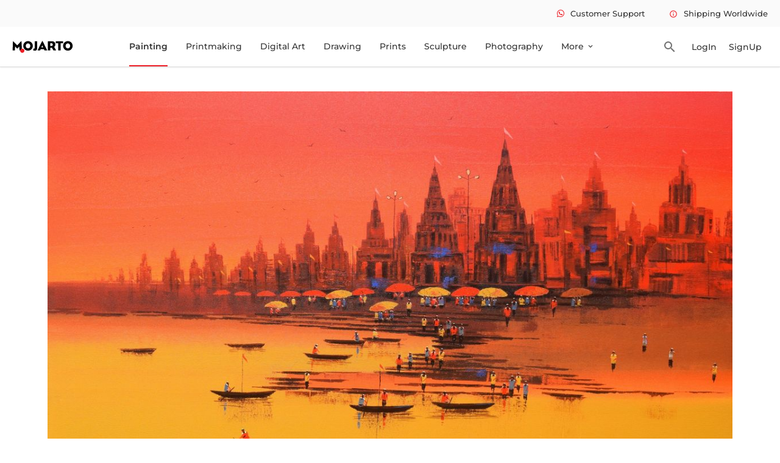

--- FILE ---
content_type: text/html
request_url: https://www.mojarto.com/artworks/painting/reba-mandal/banaras-ghat/MA338199
body_size: 13437
content:
<!DOCTYPE html>
<html lang="en">

<head>
	<meta charset="utf-8" />

	<meta name="viewport" content="width=device-width, initial-scale=1.0" />
	
	<link rel="icon" type="image/png" alt="mojarto-logo-round" href='https://arts.mojarto.com/siteImages/logos/favicon.png'/>

	<!-- Global site tag (gtag.js) - Google Analytics -->
	<script defer src="https://www.googletagmanager.com/gtag/js"></script>

	<title>
			Banaras Ghat by Reba Mandal Online | Mojarto
		</title><link rel="canonical" href="https://www.mojarto.com/artworks/painting/reba-mandal/banaras-ghat/MA338199" data-svelte="svelte-8myidh"><script async src="https://www.googletagmanager.com/gtag/js?id=G-NKJLRHPZYY" data-svelte="svelte-8myidh"></script><script data-svelte="svelte-8myidh">window.dataLayer = window.dataLayer || [];
		function gtag() {
			dataLayer.push(arguments);
		}
			gtag('js', new Date());
			gtag('config', 'G-NKJLRHPZYY');
			gtag('config', '611834246');

			// {#if propertyValidation(pathVariables.GTM_CODE)}
			// Google Tag Manager
			(function (w, d, s, l, i) {
				w[l] = w[l] || [];
				w[l].push({
					'gtm.start': new Date().getTime(),
					event: 'gtm.js'
				});
				var f = d.getElementsByTagName(s)[0],
					j = d.createElement(s),
					dl = l != 'dataLayer' ? '&l=' + l : '';
				j.async = true;
				j.src = 'https://www.googletagmanager.com/gtm.js?id=' + i + dl;
				f.parentNode.insertBefore(j, f);
			})(window, document, 'script', 'dataLayer', 'GTM-5L9H4S3');
			// End Google Tag Manager
			// {/if}
			(function (i, s, o, g, r, a, m) {
				i['GoogleAnalyticsObject'] = r;
				(i[r] =
					i[r] ||
					function () {
						(i[r].q = i[r].q || []).push(arguments);
					}),
					(i[r].l = 1 * new Date());
				(a = s.createElement(o)), (m = s.getElementsByTagName(o)[0]);
				a.async = 1;
				a.src = g;
				m.parentNode.insertBefore(a, m);
			})(window, document, 'script', '//www.google-analytics.com/analytics.js', 'ga');
			
			ga('create', 'G-NKJLRHPZYY', 'auto');
			ga('send', 'pageview');
			
			window.dataLayer = window.dataLayer || [];
			window.dataLayer.push({
				event: 'Page view',
				Title: 'Mojarto'
			});
			// {#if propertyValidation(pathVariables.AW_CONVERSION_ID) && propertyValidation(pathVariables.CONVERSION_LABAL)}
			// Event snippet for Example conversion page
			gtag('event', 'conversion', {
				send_to: '611834246/JBPwCLzHopIDEIaz36MC',
				value: 1.0,
				currency: 'INR'
			});
			// {/if}
			// Meta Pixel Code
			!(function (f, b, e, v, n, t, s) {
				if (f.fbq) return;
				n = f.fbq = function () {
					n.callMethod ? n.callMethod.apply(n, arguments) : n.queue.push(arguments);
				};
				if (!f._fbq) f._fbq = n;
				n.push = n;
				n.loaded = !0;
				n.version = '2.0';
				n.queue = [];
				t = b.createElement(e);
				t.async = !0;
				t.src = v;
				s = b.getElementsByTagName(e)[0];
				s.parentNode.insertBefore(t, s);
			})(window, document, 'script', 'https://connect.facebook.net/en_US/fbevents.js');
			// FB_PIXEL_CODE
			fbq('init', 546543942200093);
			fbq('track', 'PageView');

	</script><noscript data-svelte="svelte-8myidh"><img height="1" width="1" style="display:none" src="https://www.facebook.com/tr?id=546543942200093&ev=PageView&noscript=1" data-svelte="svelte-8myidh"></noscript><meta content="191313941210803" property="fb:pages" data-svelte="svelte-8myidh"><meta name="twitter:site" content="@Mojarto" data-svelte="svelte-8myidh"><meta name="twitter:creator" content="@Mojarto" data-svelte="svelte-8myidh"><meta name="keywords" content="Original paintings online, Original art, Original artwork, artwork online, Digital prints, wall paintings online" data-svelte="svelte-8myidh"><meta property="og:url" content="https://www.mojarto.com/artworks/painting/reba-mandal/banaras-ghat/MA338199" data-svelte="svelte-8myidh"><meta property="og:title" content="Art Online: Buy Paintings & Prints Online | Mojarto" data-svelte="svelte-8myidh"><meta property="og:type" content="website" data-svelte="svelte-8myidh">

		<meta property="og:title" content="Banaras Ghat by Reba Mandal Online | Mojarto" data-svelte="svelte-rneg6z">
		<meta content="Buy Banaras Ghat Painting online - the original art by artist Reba Mandal, exclusively available at Mojarto only. Check price, images and description online." name="description" data-svelte="svelte-rneg6z">
		<meta content="Banaras Ghat Painting, Banaras Ghat by Reba Mandal, Banaras Ghat original artwork, 189000, Banaras Ghat, The recent innovative endeavours of Reba Mandal – a talented contemporary artist depict her ode to the omnipresent beauty of nature through its rhythm, Ganga Ghats - Banaras Ghats, seascapes and landscapes in an inimitable style. , Buy Banaras Ghat artwork online." name="keywords" data-svelte="svelte-rneg6z">
		<meta content="Buy Banaras Ghat Painting online - the original Art by artist Reba Mandal, exclusively available at Mojarto only. Check price, images and description online." property="og:description" data-svelte="svelte-rneg6z">

		<link rel="preload" as="image" href="https://arts.mojarto.com/productImages/MA338199/primary/1200/MA338199.jpeg" data-svelte="svelte-rneg6z">

		
		<meta property="og:image" content="https://arts.mojarto.com/productImages/MA338199/primary/1200/MA338199.jpeg" data-svelte="svelte-rneg6z">
		<meta property="og:url" content="https://www.mojarto.com/artworks/painting/reba-mandal/banaras-ghat/MA338199" data-svelte="svelte-rneg6z">

		<meta property="og:image" content="https://arts.mojarto.com/productImages/MA338199/primary/1200/MA338199.jpeg" data-svelte="svelte-rneg6z">
		<meta property="og:image:width" content="1200" data-svelte="svelte-rneg6z">
		<meta property="og:image:height" content="627" data-svelte="svelte-rneg6z">

		
		<meta name="twitter:card" content="summary_large_image" data-svelte="svelte-rneg6z">
		<meta name="twitter:image" content="https://arts.mojarto.com/productImages/MA338199/primary/1200/MA338199.jpeg" data-svelte="svelte-rneg6z">
		<meta name="twitter:description" content="Buy Banaras Ghat Painting online - the original Art by artist Reba Mandal, exclusively available at Mojarto only. Check price, images and description online." data-svelte="svelte-rneg6z">
		<meta name="twitter:site" content="@Mojarto" data-svelte="svelte-rneg6z">
		<meta name="twitter:creator" content="@Mojarto" data-svelte="svelte-rneg6z">
		
		<!-- HTML_TAG_START -->
				<script type="application/ld+json">
					{"@context":"http://schema.org/","@type":["Product","Painting"],"@id":"MA338199","sku":"MA338199","name":"Banaras Ghat","image":"https://arts.mojarto.com/productImages/MA338199/primary/1200/MA338199.jpeg","description":"The recent innovative endeavours of Reba Mandal – a talented contemporary artist depict her ode to the omnipresent beauty of nature through its rhythm, Ganga Ghats - Banaras Ghats, seascapes and landscapes in an inimitable style. ","category":"Painting","material":"acrylic on canvas","height":36,"width":60,"keywords":"Varanasi, Architecture, Temple, Waterscape, Boat, People, Colourful","subjectOf":"Boats","additionalProperty":[{"@type":"PropertyValue","name":"style","value":"Impressionism"}],"brand":{"name":"Mojarto"},"creator":{"@type":"Person","givenName":"Reba Mandal"},"review":{"@type":"Review","reviewRating":{"@type":"Rating","ratingValue":4},"author":{"@type":"Person","name":"Admin"}},"aggregateRating":{"@type":"AggregateRating","ratingValue":90,"bestRating":100,"ratingCount":89},"offers":{"@type":"Offer","url":"https://www.mojarto.com/artworks/painting/reba-mandal/banaras-ghat/MA338199","priceCurrency":"INR","price":"189000.00","priceValidUntil":"2032-12-21","availability":"https://schema.org/InStock"}}
				</script>
			<!-- HTML_TAG_END --><script data-svelte="svelte-1yulu3v">function gtag_report_conversion(url) {
			var callback = function () {
				if (typeof url != 'undefined') {
					window.location.pathname = url;
				}
			};
			gtag('event', 'conversion', {
				send_to: 'test-conversion-id/test-conversion-label',
				event_callback: callback
			});
			return false;
		}
	</script>
	<link rel="stylesheet" href="/_app/assets/pages/__layout.svelte-6e603ad3.css">
	<link rel="stylesheet" href="/_app/assets/popUpComponent-67186940.css">
	<link rel="stylesheet" href="/_app/assets/NonLoginAlertComponent-16a804f0.css">
	<link rel="stylesheet" href="/_app/assets/SoldArtworkComponent-d3a4329f.css">
	<link rel="stylesheet" href="/_app/assets/Viber.svelte_svelte_type_style_lang-b59c3283.css">
	<link rel="stylesheet" href="/_app/assets/CarouselComponent-4765e400.css">
	<link rel="modulepreload" href="/_app/start-88e3caec.js">
	<link rel="modulepreload" href="/_app/chunks/index-fd0e89e1.js">
	<link rel="modulepreload" href="/_app/chunks/index-836d74c1.js">
	<link rel="modulepreload" href="/_app/chunks/preload-helper-e4860ae8.js">
	<link rel="modulepreload" href="/_app/chunks/singletons-d1fb5791.js">
	<link rel="modulepreload" href="/_app/pages/__layout.svelte-6341aecf.js">
	<link rel="modulepreload" href="/_app/chunks/URLUtility-30085d66.js">
	<link rel="modulepreload" href="/_app/chunks/UtilityService-0c1c759c.js">
	<link rel="modulepreload" href="/_app/chunks/ApiResponseUtility-fabd6b62.js">
	<link rel="modulepreload" href="/_app/chunks/EnvVariables-420716a9.js">
	<link rel="modulepreload" href="/_app/chunks/navigation-13fd7038.js">
	<link rel="modulepreload" href="/_app/chunks/PopUpMessageComponent-2d08dca9.js">
	<link rel="modulepreload" href="/_app/chunks/stores-0c37bfc4.js">
	<link rel="modulepreload" href="/_app/chunks/loader-20984da4.js">
	<link rel="modulepreload" href="/_app/chunks/SocialCampaign-8d4006b2.js">
	<link rel="modulepreload" href="/_app/pages/artworks/_category_/_artistName_/_artworkTitle_/_artworkLotNo_.svelte-7b8f7bda.js">
	<link rel="modulepreload" href="/_app/chunks/SoldArtworkComponent-1d980bde.js">
	<link rel="modulepreload" href="/_app/chunks/Viber.svelte_svelte_type_style_lang-d959d659.js">
	<link rel="modulepreload" href="/_app/chunks/NonLoginAlertComponent-b14b3a3b.js">
	<link rel="modulepreload" href="/_app/chunks/useViewportAction-991142e6.js">
	<link rel="modulepreload" href="/_app/chunks/warning-icon-434a02f7.js">
	<link rel="modulepreload" href="/_app/chunks/CarouselComponent-048547e5.js">

	<link rel="dns-prefetch" href="https://blog.mojarto.com" crossorigin="anonymous">
	<link rel="dns-prefetch" href="https://fonts.googleapis.com" crossorigin="anonymous">
	<link rel="dns-prefetch" href="https://api.mojarto.com" crossorigin="anonymous">
	
	<script>
		// Right click function hide

		function nocontext(e) {
			var clickedTag = e == null ? event.srcElement.tagName : e.target.tagName;
			if (clickedTag == 'IMG') {
				return false;
			}
		}
		document.oncontextmenu = nocontext;
	</script>

	<script type="application/ld+json">
    {
      "@context": "https://schema.org",
      "@type": "WebSite",
      "url": "https://www.mojarto.com/",
      "potentialAction": {
        "@type": "SearchAction",
        "target": {
          "@type": "EntryPoint",
          "urlTemplate": "https://www.mojarto.com/artworks?searchText={search_term_string}"
        },
        "query-input": "required name=search_term_string"
      }
    }
    </script>

	<script>
		(function (w, d, s, u) {
			w.gbwawc = {
				url: u,
				options: {
					waId: "+91 6385753122",
					siteName: "Mojarto",
					siteTag: "Usually replies in 4 mins",
					siteLogo: "https://arts.mojarto.com/logo/mojarto-logo-round.png",
					widgetPosition: "RIGHT",
					triggerMessage: "",
					welcomeMessage: "Welcome to Mojarto!",
					brandColor: "#25D366",
					messageText: "I am looking for",
					replyOptions: ['Buying a new artwork', 'Post order support', 'Seller support'],
				},
			};
			var h = d.getElementsByTagName(s)[0],
				j = d.createElement(s);
			j.async = true;
			j.src = u + "/whatsapp-widget.min.js?_=" + Math.random();
			h.parentNode.insertBefore(j, h);
		})(window, document, "script", "https://waw.gallabox.com");
	</script>
</head>

<body>
	<div id="svelte">





<div class="sticky-top"><div class="error-tootip"><div class="error-tootip"></div></div>
<header class="header-container"><div class="smallnav-bg"><div class="smalnav-wrap pl-20"><nav class="nav-topmenu"><ul class="mb-0 pl-0 d-flex">
					<li class="ml-40 what-icon-soc"><i class="fab fa-whatsapp icon-whatsapp mr-10"></i><span class="fw-500 fs-13">Customer Support</span></li>
					<li class="ml-40 tootipInfo"><a accesskey="m" href="#"><span class="material-icons-outlined icon-set-one">info </span>Shipping Worldwide</a>
						<div class="tooltip-topHeader up-arrow"><span>Charges applies for international Shipping</span></div></li></ul></nav></div></div>
	<div class="main-nav pl-20"><div class="logo"><img height="22" width="100" src="/_app/assets/mojarto-logo-591993c6.svg" alt="Mojarto Logo" class="img-responsive main-logo"></div>
		<nav class="nav-canvas" height="64" width="1000"><ul class="main-navigation-list undefined-undefined pl-0" id="navList"><li class=""><a accesskey="n" href="/artworks/painting" class="main-nav-lnk">Painting</a></li>
				<li class=""><a accesskey="o" href="/artworks/printmaking" class="main-nav-lnk">Printmaking</a></li>
				<li class=""><a accesskey="p" href="/artworks/digitalart" class="main-nav-lnk">Digital Art</a></li>
				<li class=""><a accesskey="q" href="/artworks/drawing" class="main-nav-lnk">Drawing</a></li>
				<li class=""><a accesskey="r" href="/prints" class="main-nav-lnk undefined">Prints</a></li>
				<li class=""><a accesskey="s" href="/artworks/sculpture" class="main-nav-lnk">Sculpture</a></li>
				<li class=""><a accesskey="t" href="/artworks/photography" class="main-nav-lnk">Photography</a></li>
				
				<li><div class="dropdown"><a accesskey="v" href="#" class="dropbtn">More <span class="material-icons-outlined">expand_more</span></a>
						<ul class="dropdown-content pl-0">
							<li class=""><a href="/artAdvisory">Advisory</a></li>
							<li class=""><a accesskey="x" href="https://blog.mojarto.com/" target="_blank">Blog &amp; Video</a></li>
							<li class=""><a accesskey="w" href="/artists">Artist</a></li>
							<li class=""><a accesskey="y" href="/galleries">Gallery</a></li>
							<li class=""><a accesskey="z" href="/printService">Print Service</a></li></ul></div></li></ul></nav>
		<div class="mr-14 ml-30 search-icon"><span class="material-icons-outlined">search</span></div>
		<div class="header-notif"><a accesskey="a" href="/signIn"><button class="login btn-login ">LogIn</button></a></div>
			<div class="header-notif"><a accesskey="1" href="/collectorSignUp"><button class="login btn-login ">SignUp</button></a></div></div></header>
</div>


<div class="product-detail flex-body"><div class="flex-content"><div class="flex-inner-content"><div class="product-detl-slider home-carousel mt-40"><div class="product-image-bg"></div></div>
				<div class="product-detl-art"><div class="artwork-detail">

<div class="top-bar"><div class="d-flex">
		<div class="w-50"><div class="product-title"><h1 class="fs-36 fw-600 art-title" title="Banaras Ghat">Banaras Ghat</h1></div>

			<div class="prdt-amt"><span class="discount-amt fs-30"><i class="fas fa-rupee-sign"></i>
						1,89,000
						</span></div></div>

		
		<div class="w-50 pt-20"><div class="d-flex prodetl-btn-icon"><ul class="prodetl-icons d-flex align-items-center pl-0 mb-0">
					
					<li><span class="material-icons whi-unFav">favorite
						</span>
						<span>2</span></li>
					<li><span class="material-icons visibi-ion mr-5">visibility </span>
						<span>463</span></li>
					<li>
						<div class="dropdown"><span class="material-icons share-ion mr-5">share </span>
							<span>1</span>
							<div id="myDropdown" class="dropdown-content"><span class="whatsapp-social-share-icon" style="padding: 0px 6px;"><span class="fab fa-whatsapp icon-whatsapp"></span></span>
								<span><a class="ssbc-button__link svelte-abzkh4" href="https://facebook.com/sharer/sharer.php?u=https://www.mojarto.com/artworks/painting/reba-mandal/banaras-ghat/MA338199&amp;quote=undefined" target="_blank" rel="noopener noreferrer" aria-label="Share on Facebook"><div class="ssbc-button ssbc-button--facebook share-button svelte-abzkh4"><div aria-hidden="true" class="ssbc-button__icon svelte-abzkh4 ssbc-button__icon--fill"><svg xmlns="http://www.w3.org/2000/svg" viewBox="0 0 24 24"><path d="M18.77 7.46H14.5v-1.9c0-.9.6-1.1 1-1.1h3V.5h-4.33C10.24.5 9.5 3.44 9.5 5.32v2.15h-3v4h3v12h5v-12h3.85l.42-4z"></path></svg></div>
    </div></a></span>
								<span><a class="ssbc-button__link svelte-abzkh4" href="https://pinterest.com/pin/create/button/?url=https://www.mojarto.com/artworks/painting/reba-mandal/banaras-ghat/MA338199&amp;media=undefined&amp;description=Banaras%20Ghat" target="_blank" rel="noopener noreferrer" aria-label="Share on Pinterest"><div class="ssbc-button ssbc-button--pinterest share-button svelte-abzkh4"><div aria-hidden="true" class="ssbc-button__icon svelte-abzkh4 ssbc-button__icon--fill"><svg xmlns="http://www.w3.org/2000/svg" viewBox="0 0 24 24"><path d="M12.14.5C5.86.5 2.7 5 2.7 8.75c0 2.27.86 4.3 2.7 5.05.3.12.57 0 .66-.33l.27-1.06c.1-.32.06-.44-.2-.73-.52-.62-.86-1.44-.86-2.6 0-3.33 2.5-6.32 6.5-6.32 3.55 0 5.5 2.17 5.5 5.07 0 3.8-1.7 7.02-4.2 7.02-1.37 0-2.4-1.14-2.07-2.54.4-1.68 1.16-3.48 1.16-4.7 0-1.07-.58-1.98-1.78-1.98-1.4 0-2.55 1.47-2.55 3.42 0 1.25.43 2.1.43 2.1l-1.7 7.2c-.5 2.13-.08 4.75-.04 5 .02.17.22.2.3.1.14-.18 1.82-2.26 2.4-4.33.16-.58.93-3.63.93-3.63.45.88 1.8 1.65 3.22 1.65 4.25 0 7.13-3.87 7.13-9.05C20.5 4.15 17.18.5 12.14.5z"></path></svg></div>
    </div></a></span>
								<span class="email-social-share-icon" style="padding: 0px 6px;"><a href="mailto:?subject=This is a MUST SEE on Mojarto!&body=Check this out - Banaras Ghat by Reba Mandal %0D%0A%0D%0A Here&#39;s the link - https://www.mojarto.com/artworks/painting/reba-mandal/banaras-ghat/MA338199" style="padding: 0px;" target="_blank">
										<span class="material-icons-outlined">email </span></a></span>
								<span><a class="ssbc-button__link svelte-abzkh4" href="https://x.com/intent/tweet/?text=Banaras%20Ghat&amp;hashtags=github,svelte&amp;via=username&amp;related=other,users&amp;url=https://www.mojarto.com/artworks/painting/reba-mandal/banaras-ghat/MA338199" target="_blank" rel="noopener noreferrer" aria-label="Share on X"><div class="ssbc-button ssbc-button--x share-button svelte-abzkh4"><div aria-hidden="true" class="ssbc-button__icon svelte-abzkh4 ssbc-button__icon--fill"><svg width="25" height="23" viewBox="0 0 25 23" fill="none" xmlns="http://www.w3.org/2000/svg"><path d="M19.38 0.622803H23.06L14.98 9.79481L24.42 22.2368H17.012L11.212 14.6759L4.57199 22.2368H0.891987L9.45199 12.4268L0.411987 0.622803H8.00399L13.244 7.52972L19.38 0.622803ZM18.092 20.0834H20.132L6.93199 2.69647H4.73999L18.092 20.0834Z" fill="white"></path></svg></div>
    </div></a></span></div></div></li></ul>
				<div class="add-to-cart"><button class="cart-btn"><span class="material-icons-round cart-icon">shopping_cart</span></button></div>
				<div class="prodetl-buynow"><button class="btn-buynow fw-500"><span class="material-icons-outlined">shopping_bag </span><span class="fs-16">Buy Now</span></button></div></div></div></div></div>
<div class="d-flex mt-40">
	<div class="art-tab w-50 pr-30">
		<div class="prodt-detl-tab pl-0 d-flex mb-38"><div class="listtab origl-artwork fs-14 selected active"  id="orignalOnly">Original Artwork</div>
				<span>|</span>
			<div class="listtab fs-14 " disabled>Print Not Available</div></div>

		<div class="content"><div class="content-1"><div class="specifications pt-26"><h2 class="fs-16 pb-20">Specifications</h2>
						<table><tr><td>Size :</td>
								<td>60 X
									36
									
									in | 152.4 X 91.4
									 cm
								</td></tr>
							<tr><td>Medium :</td>
								<td>acrylic on canvas</td></tr>
							<tr><td>Style :</td>
								<td>Impressionism</td></tr>
							<tr><td>Created in :</td>
								<td>2022</td></tr>
							<tr><td>Sold by :</td>
								<td class="fw-500">Artist</td></tr>
							<tr><td>Surface :</td>
								<td>Shipped Rolled unless rolling not possible</td></tr>
							<tr><td>Lot No :</td>
								<td>MA338199</td></tr>
							<tr><td>International shipping :</td>
								<td>Yes</td></tr>
							<tr><td>Domestic Ships Within :</td>
								<td class="fw-500">7 - 10 business days</td></tr>
							<tr><td>International Ships Within :</td>
									<td class="fw-500">15 - 18 business days</td></tr></table></div></div>
			</div></div>
	
	<div class="art-detl-inform w-50 pl-30"><div class="artist-detail-lazy-component"></div></div></div>







						<div class="product-desc pt-50 pb-40"><div class="pdp-despt"><div class="pdp-despt-title"><h3 class="fs-24 mb-30 fw-600">Description</h3>
									<p class="description">The recent innovative endeavours of Reba Mandal – a talented contemporary artist depict her ode to the omnipresent beauty of nature through its rhythm, Ganga Ghats - Banaras Ghats, seascapes and landscapes in an inimitable style. </p></div></div></div>
						
						
						</div></div></div></div></div>

<div><footer class="footer-layout"><div class="footer-bgcolor mt-24"><div class="flex-body"><div class="log-flexcontent"><div class="log-innerflex"><div class="footer-relative"><div class="posi-relative cir-width"></div>
							<div class="footer-content mt-45 pb-30">
								<div class="footer-header-section"><img alt="Mojarto Logo" src="/_app/assets/mojarto-logo-591993c6.svg" class="mojarto-logo footer-mojarto-logo">
									<div class="foo-quote mt-24"><p class="fs-14 fw-500">Mojarto, India&#39;s leading online art platform since 2005, offers an exclusive collection of curated Indian art paintings. Discover and buy original paintings online in India, with ease and convenience, powered by innovative technology and seamless transactions. From emerging artists to established masters, our collection features the best of artists in India, making it a treasure trove for art lovers.</p></div></div>
								
								<div class="d-flex j-bw">
									<div><h4 class="fw-600">FOR COLLECTORS</h4>
										<div class="mt-20"><ul class="pl-0"><li class="mt-10 foo-cursor"><a href="/collectorFaq">Collector&#39;s FAQ</a></li>
												<li class="mt-10 foo-cursor"><a href="/collectorFaq">Resell Works</a></li></ul></div>
										<h4 class="mt-40 fw-600">FOR SELLERS</h4>
										<div class="mt-20"><ul class="pl-0 mb-0 footer-seller"><li class="foo-cursor"><a href="/sellerSignUp">Sell Your Art</a></li>
												<li class="mt-10 foo-cursor"><a href="/sellerFaq">Seller’s FAQ</a></li></ul></div></div>
									
									<div><h4 class="fw-600">ART CATEGORY</h4>
										<div class="mt-20"><ul class="pl-0 footer-art-category"><li class="foo-cursor"><a href="/artworks/digitalart">Digital Art</a></li>
													<li class="mt-10 foo-cursor"><a href="/artworks/drawing">Drawing</a></li>
													<li class="mt-10 foo-cursor"><a href="/artworks/painting">Painting</a></li>
													<li class="mt-10 foo-cursor"><a href="/artworks/photography">Photography</a></li>
													<li class="mt-10 foo-cursor"><a href="/artworks/printmaking">Printmaking</a></li>
													<li class="mt-10 foo-cursor"><a href="/artworks/sculpture">Sculpture | 3D</a></li></ul></div></div>
									
									<div><h4 class="fw-600">ARTISTS</h4>
										<div class="mt-20"><ul class="pl-0 mb-0 footer-artist-list"><li class="foo-cursor"><div><a href="/artworks/m-f-husain/1156">M F Husain</a></div></li>
												<li class="mt-10 foo-cursor"><div><a href="/artworks/s-h-raza/1176">S H Raza</a></div></li>
												
												<li class="mt-10 foo-cursor"><div><a href="/artworks/jatin-das/1660">Jatin Das</a></div></li>
												<li class="mt-10 foo-cursor"><div><a href="/artworks/thota-vaikuntam/1146">Thota Vaikuntam</a></div></li>
												
												
												<li class="mt-10 foo-cursor"><div><a href="/artworks/laxma-goud/1084">Laxma Goud</a></div></li>
												<li class="mt-10 foo-cursor"><div><a href="/artworks/k-g-subramanyan/6158">K G Subramanyan</a></div></li></ul></div></div>
									
									<div><h4 class="fw-600">ABOUT</h4>
										<div class="mt-20"><ul class="pl-0 mb-0 footer-about"><li class="foo-cursor"><a href="/aboutUs">The Team</a></li>
												<li class="mt-10 foo-cursor"><a href="/testimonial">Testimonials</a></li>
												<li class="mt-10 foo-cursor"><a href="/career">Work With Us</a></li>
												<li class="mt-10 foo-cursor"><a href="/contactUs">Contact Us</a></li>
												<li class="mt-10 foo-cursor"><a href="/privacyPolicy">Privacy Policy</a></li>
												<li class="mt-10 foo-cursor"><a href="/termsAndConditions">Terms &amp; Conditions</a></li></ul></div></div>
									
									<div><div class="d-flex"><div class="pr-20 d-in-block"><img width="102" height="31.69" alt="Mojarto App" src="[data-uri]" class="foo-play"></div>
											<div class="d-in-block"><img width="102" height="31.69" alt="Mojarto App" src="[data-uri]" class="foo-play"></div></div>
										<div class="mt-40"><h4 class="fw-600">Sign Up For Our Newsletter</h4>
											<div class="mt-16 d-flex"><input type="email" class="foo-input" placeholder="Email Address" value="">
												<button class="foo-subscribe fw-500 buttonload"><i class=""></i> Subscribe</button></div></div>
										<div class="mt-40 foo-dis-flex j-bw"><a href="https://www.pinterest.com/mojartoofficial/" target="_blank" title="Pinterest"><span class="foo-cursor dis-flex" alt="pin-icon"><i class="fab fa-pinterest-square fs-22 foo-pin-icon"></i></span></a>
											<a href="https://www.facebook.com/Mojarto-191313941210803/" target="_blank" title="Facebook"><span class="ml-25 foo-fb-icon foo-cursor" alt="facebook-icon"><i class="fab fa-facebook-f fb-position fs-16"></i></span></a>
											<a href="https://www.instagram.com/mojarto_official/" target="_blank" title="Instragram"><span class="ml-25 foo-fb-icon foo-twit-icon foo-cursor" alt="instagram-icon"><i class="fab fa-instagram fs-16"></i></span></a>
											<a href="https://twitter.com/Mojarto" target="_blank" title="Twitter"><span class="foo-fb-icon ml-25 foo-twit-icon foo-cursor" alt="twitter-icon"><svg xmlns="http://www.w3.org/2000/svg" height="12" width="12" viewBox="0 0 512 512"><path fill="#fafafa" d="M389.2 48h70.6L305.6 224.2 487 464H345L233.7 318.6 106.5 464H35.8L200.7 275.5 26.8 48H172.4L272.9 180.9 389.2 48zM364.4 421.8h39.1L151.1 88h-42L364.4 421.8z"></path></svg></span></a>
										<a href="https://in.linkedin.com/company/mojarto-presented-by-ndtv" target="_blank" title="Linkedin"><span class="ml-25 foo-cursor dis-flex" alt="linkedIn-icon"><i class="fab fa-linkedin foo-link-icon fs-22"></i></span></a>
										<a href="https://www.youtube.com/channel/UCR4FbHC8JGcz2T1KVHfQzRg/" target="_blank" title="Youtube"><span class="ml-25 foo-fb-icon foo-twit-icon foo-cursor" alt="playstore-icon"><i class="fas fa-play foo-play-icon"></i></span></a></div></div></div></div>
						<div class="mt-25 d-flex mb-20 j-bw"><span class="fw-500 copy-right">Copyright OnArt Quest Limited 2026.</span></div></div></div></div></div></div></footer>

<div class="error-tootip"></div></div>


		<script type="module" data-hydrate="1c5evjx">
		import { start } from "/_app/start-88e3caec.js";
		start({
			target: document.querySelector('[data-hydrate="1c5evjx"]').parentNode,
			paths: {"base":"","assets":""},
			session: {},
			route: true,
			spa: false,
			trailing_slash: "never",
			hydrate: {
				status: 200,
				error: null,
				nodes: [
					import("/_app/pages/__layout.svelte-6341aecf.js"),
						import("/_app/pages/artworks/_category_/_artistName_/_artworkTitle_/_artworkLotNo_.svelte-7b8f7bda.js")
				],
				params: {category:"painting",artistName:"reba-mandal",artworkTitle:"banaras-ghat",artworkLotNo:"MA338199"},
				routeId: "artworks/[category]/[artistName]/[artworkTitle]/[artworkLotNo]"
			}
		});
	</script><script type="application/json" sveltekit:data-type="data" sveltekit:data-url="https://api.mojarto.com/public/artwork/productDetailPage/MA338199">{"status":200,"statusText":"","headers":{"cache-control":"no-cache, no-store, max-age=0, must-revalidate","connection":"close","content-encoding":"gzip","content-type":"application/json","date":"Thu, 22 Jan 2026 08:02:15 GMT","expires":"0","pragma":"no-cache","transfer-encoding":"chunked","vary":"origin,access-control-request-method,access-control-request-headers,accept-encoding","x-content-type-options":"nosniff","x-frame-options":"DENY","x-xss-protection":"1; mode=block"},"body":"{\"lotNo\":\"MA338199\",\"title\":\"Banaras Ghat\",\"widthInInches\":60.0,\"heightInInches\":36.0,\"widthInCms\":null,\"heightInCms\":null,\"status\":\"APPROVED\",\"mediumName\":\"acrylic on canvas\",\"discountedPriceAfterTax\":189000.0,\"artist\":{\"name\":\"Reba Mandal\",\"city\":\"Raigarh \",\"country\":\"India\",\"bio\":\"                      PROFILE :  Ms. REBA MANDAL   \\n                           (Indian Contemporary Artist, M. Fine - Kolkata)\\n\\n                Born on 29th Nov. 1985 in Malda District, West Bengal, India, Reba Mandal  had her art education in Kolkata. Later on, she displayed her work using acrylic and Oil colors on canvas covering vivid themes in 8 solo Exhibitions  at Mumbai - including Jehangir Art Gallery,  Kolkata - Academy of Fine Arts, Chemould Art Gallery, Taj Bengal Hotel, Bangalore - Karnataka  Chitrakala  Parishath  and Art Revolution Taipei, Taiwan and 28 group art exhibitions in many art galleries all over India and Art Auctions in Pune. She Participated 5th Times International Exhibition in Taipei, Taiwan. She presented her work in 6  National level art exhibitions and 9 National Art Camps and Workshops in India as well. She has been honoured with many prestigious awards like Gold Medal Awarded, National level from Agnipath, Special Award and Memento.  Her work is in collection of several art connoisseurs / patrons in India and abroad. Now she is working as a freelance visual artist and lives in Raigarh, Chhattisgarh, India.  \\n\",\"profileImageURL\":\"https://arts.mojarto.com/profileImages/artist/79465/121/79465.jpeg\",\"id\":79465,\"testimonial\":null,\"postedOn\":null,\"allArtistCount\":null,\"pendingArtistCount\":null,\"approvedArtistCount\":null,\"rejectedArtistCount\":null,\"incompleteArtistCount\":null,\"lastUpdated\":null,\"isTrendingArtistBadge\":false,\"isPopularArtistBadge\":false,\"isMostVisitedArtistBadge\":true,\"isRecommendedArtistBadge\":false},\"sellingOption\":\"ORIGINAL_ONLY\",\"allowPaperPrint\":true,\"allowCanvasPrint\":true,\"description\":\"The recent innovative endeavours of Reba Mandal – a talented contemporary artist depict her ode to the omnipresent beauty of nature through its rhythm, Ganga Ghats - Banaras Ghats, seascapes and landscapes in an inimitable style. \",\"createdYear\":\"2022\",\"styleName\":\"Impressionism\",\"subjectName\":\"Boats\",\"listPriceAfterTax\":189000.0,\"isGalleryArt\":false,\"otherAngleShots\":[],\"visitedCount\":463,\"sharedCount\":1,\"wishListCount\":2,\"isAddedToWishlist\":null,\"discountPercentage\":0.0,\"defaultImageUrl\":\"https://arts.mojarto.com/productImages/MA338199/primary/1200/MA338199.jpeg\",\"categoryName\":\"Painting\",\"orientation\":\"LANDSCAPE\",\"remainingQuantity\":1,\"emailId\":null,\"name\":null,\"isInINR\":true,\"oldLotNo\":null,\"artwork\":null,\"artworks\":null,\"deliveredAs\":null,\"amountReceivableBySeller\":null,\"disclaimer\":null,\"colours\":null,\"keywords\":\"Varanasi, Architecture, Temple, Waterscape, Boat, People, Colourful\",\"dateCreated\":null,\"isPrimaryImageUpdated\":false,\"isOtherAngleOneUpdated\":false,\"isOtherAngleTwoUpdated\":false,\"isOtherAngleThreeUpdated\":false,\"isOtherAngleFourUpdated\":false,\"totalQuantity\":null,\"listPrice\":null,\"isResaleArt\":false,\"lastUpdated\":null,\"lastPriceChangeDate\":null,\"creatorName\":null,\"discountedPrice\":null,\"depthInInches\":null,\"weightInGrams\":null,\"isWagArt\":false,\"isAddedToCart\":false,\"cartId\":null,\"largerSizeImageUrl\":\"https://arts.mojarto.com/productImages/MA338199/primary/1200/MA338199.jpeg\",\"largerSizeOtherAngleShots\":[]}"}</script></div>
</body>

</html>

--- FILE ---
content_type: text/css
request_url: https://www.mojarto.com/_app/assets/popUpComponent-67186940.css
body_size: 863
content:
.error-certificate{top:100px;right:0;width:250px;position:fixed;z-index:9999;margin:24px}.error-message{position:absolute;right:0;top:40px;width:300px}.error-certificate p,.error-message p{background-color:#fff5f5;padding:14px;border-radius:8px;font-size:12px;font-weight:600;text-align:center;position:relative;cursor:pointer}.error-certificate p span,.error-message p span{position:absolute;top:0;right:0;font-size:12px;padding:5px;background-color:#fff;color:var(--colorDGray);border-radius:50%;cursor:pointer;font-weight:600}.error-certificate p.success{background-color:#90e0ab57}
